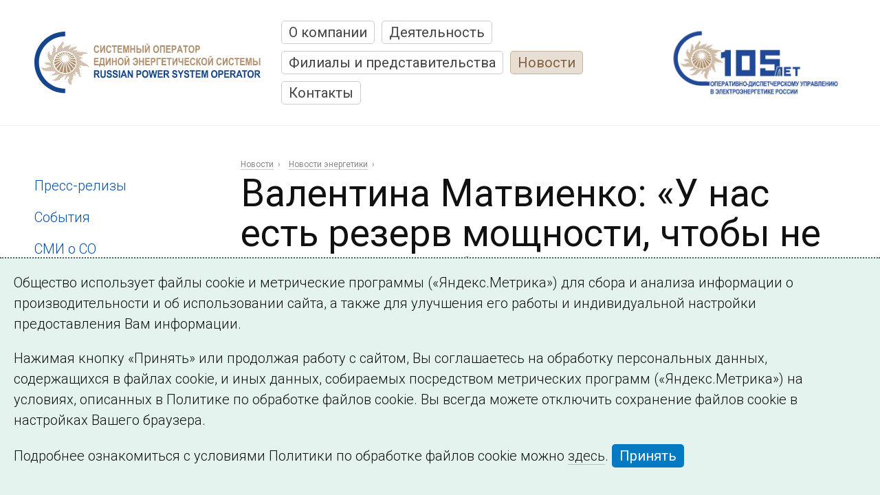

--- FILE ---
content_type: text/css
request_url: https://www.so-ups.ru/fileadmin/templates/default/css/structure.css?1607946320
body_size: 1313
content:
/* ########################################################################### */                       
                        /* COMMON pages */ 

#main_wrap 
{
  position: relative;
  overflow: hidden;
  width: 100%;
  background:#fff;
  padding:0;
  min-height:100vh;
}

.page-content
{
  position: relative;
  overflow: hidden;
}



/* ########################################################################### */                       
                        /* INNER pages */ 
          
/* default */

.page-content.inner
{
  padding: 50px;
}


.page-content.inner #content-header {
  margin-bottom:35px;  
}


/*.gridpagets__ */

#page-content.inner {
	display: -ms-flexbox;
  display:flex;
}

#page-content.inner #content-left {
	-ms-flex-preferred-size: 300px;
	-ms-flex-negative:0;
	-ms-flex-positive:0;

  flex: 0 0 300px;
  padding-right:50px;
}

#page-content.inner #content-all {
	position:relative;
	overflow:hidden;
	
	-ms-flex-negative:1;
	-ms-flex-positive:1;
  flex: 1 1 auto;
}

#page-content.inner #content-right
{
	position:relative;
  	overflow:hidden;
  	
	-ms-flex-preferred-size: 300px;
	-ms-flex-negative:0;
	-ms-flex-positive:0;

	flex: 0 0 300px;
	padding-left:35px;  
}

#page-content.inner #content-normal
{
	-ms-flex-negative:1;
	-ms-flex-positive:1;
	
	flex: 1 1 auto;
	margin: 0;
	position: relative;
	overflow:hidden;
}


#page-content.inner #content-image {
	position:relative;
  	overflow:hidden;
}


section.content-flex {
	display: -ms-flexbox;
  display:flex;
}

/* 2 = menu + normal + right */
.page-content.inner.gridpagets__2 #content-normal {}

/* 3 = menu + 100% normal */
.page-content.inner.gridpagets__3 #content-normal { max-width: none; }

/* 4 = equal cols */
.page-content.inner.gridpagets__4 #content-normal {
  box-sizing: border-box;
  margin-right:50%;
  padding-right: 25px;
  *margin-right:52%;
  *padding-right:0;
  max-width:none;
}

.page-content.inner.gridpagets__4 #content-right{
  box-sizing: border-box;
  width:50%;
  padding-left: 25px;
  *width:47%;
  *padding-left:0;
}

/* 7 = two col w-out menu */
.page-content.inner.gridpagets__7 #content-all {margin-left:0;}
.page-content.inner.gridpagets__7 #content-normal {/*max-width:none;*/}
/* .page-content.inner.gridpagets__7 #content-header {padding-left:0;} */

/* 8 = one whole col w-out menu */
.page-content.inner[class*='gridpagets__8'] #content-all {margin-left:0;}
.page-content.inner[class*='gridpagets__8'] #content-normal {max-width:none;}

/* 81 = one col + menu on top */
.page-content.inner.gridpagets__81 nav.subMenu {display:block;}


/* 9 = longread: one whole col w-out menu centered */
.page-content.inner.gridpagets__9 #content-all {margin:0;}
.page-content.inner.gridpagets__9 #content-normal {max-width:none;}
.page-content.inner.gridpagets__9 #content-header {padding:0; text-align:center;}
.page-content.inner.gridpagets__9 #content-header ul.wayFinder {display: inline-block;}

/* 10 = font page */
.page-content.inner.gridpagets__10 {padding: 0;}
.page-content.inner.gridpagets__10 #content-all {margin:0; padding: 0;}


/* ########################################################################### */

                              /* MAIN PAGE */ 
                              
.homepage #content-image {
	position:relative;
	overflow:hidden;
}

.homepage #page-content {
  position: relative;
  overflow: hidden;
  padding: 35px 50px 50px;  
  
	display: -ms-flexbox;
  display:flex;
  width:100%;
}

.homepage #content-right
{
	-ms-flex-preferred-size: 260px;
	-ms-flex-negative:0;
	-ms-flex-positive:0;
	
  flex: 0 0 260px;
  padding-left:50px;
  overflow: hidden;  
}

.homepage #content-left {
	-ms-flex-preferred-size: 250px;
	-ms-flex-negative:0;
	-ms-flex-positive:0;
	
  flex: 0 0 250px;
  overflow: hidden;
}

.homepage #content-normal {
	-ms-flex-negative:1;
	-ms-flex-positive:1;
	
  flex: 1 1 auto;
  overflow: hidden;
}





/* ########################################################################### */




--- FILE ---
content_type: text/css
request_url: https://www.so-ups.ru/fileadmin/templates/default/css/forms.css?1660030838
body_size: 1412
content:
            /*  FORMS */
form {margin:0 0 1em}
fieldset {border:none;margin-bottom:1em;}
legend {color:#888;font-size:1.25em;margin:0;padding:0}
label {display:block; overflow:hidden;}

input, select, textarea {
  margin:.25em 0 .75em;
  vertical-align:top; 
  box-sizing: border-box;
  padding:0.25em 0.35em;
}

textarea {resize:vertical}

input[type=text] {
    background:#F8F8F8;
    border:1px solid rgba(0,0,0,.15);
    border-left-color:rgba(0,0,0,.3);
    border-top-color:rgba(0,0,0,.3);
    box-shadow:inset 1px 1px 5px rgba(0,0,0,.1);
    -webkit-box-shadow:inset 1px 1px 5px rgba(0,0,0,.1);
    border-color:#cecece\9;
    color:#000;
    line-height:21px;
  width:100%;
  max-width:300px;
}

input[type=text].act {
  background:#F0F7FB;
}

input[type=radio] {
  width: 20px;
  float: left;
  display: block;
  padding:0;
}


form .item.radio {
  overflow: hidden;
  position: relative;
  padding-left: 25px;
  min-height: 1.5em;
  margin:0 0 0.5em;
}

form .item.radio > input[type=radio] {
  position: absolute;
  left:0;
  top: 0px;
}

textarea {
    background:#F8F8F8;
    border:1px solid rgba(0,0,0,.15);
    border-left-color:rgba(0,0,0,.3);
    border-top-color:rgba(0,0,0,.3);
    box-shadow:inset 1px 1px 5px rgba(0,0,0,.1);
    -webkit-box-shadow:inset 1px 1px 5px rgba(0,0,0,.1);
    border-color:#cecece\9;
    
    /*height:2em;*/
    line-height:1.4;
    padding:.25em .35em;
    box-sizing: border-box;
    width:100%;
  max-width:650px;
  min-height:100px;
}



input[type=submit] {
    cursor:pointer;
    font-weight:normal;
    line-height:21px;
    border:none;
    
    border:solid 1px #efefef;
    border-color:rgba(0,0,0,.2);
    border-color:#efefef\9;
    
    background:#f3f4f5;

  -webkit-border-radius: 5px;
  -moz-border-radius: 5px;
  border-radius: 5px;
}

input[type=submit]:hover {
  background-color:#c00 !important;
  color:#fff !important;
  border-color:#c00 !important;
}


input[type=file] {
  font-size:13px;
  line-height:1;
  color:#888;
}

form div.checkbox {
  overflow:hidden;
  position: relative;
  min-height: 20px;
}


form div.checkbox input[type=checkbox] {
  position: absolute;
  left:0;
  top:0;
}

form div.checkbox label {
  padding-left: 20px;
}

form .field.checkbox-multi div.level { margin: 1rem 0;}
form .field.checkbox-multi div.level div.level {padding-left:1.5rem;}
form .field.checkbox-multi div.checkbox > label {font-weight:normal;}


form div.field {
  position: relative;overflow:hidden;
  margin:0 0 1em;
}

form div.field > label {font-weight: bold;}

form .required > label:after {color:#D00;content:" *"}

form .field-note, form .note {
  color:#888;
  font-size:0.8rem;
}


div.form-message, div.ctype-form_formframework .confirmaion
{
  padding:20px;
  background:#f2f3f4;
  margin:0 0 1em;
}
div.form-message > .head {font-size: 22px; font-weight: bold;}


form .field.inline {
  position:relative;
  overflow:hidden;
  display:inline-block;
  vertical-align:top;
  width:auto;
  padding-right:1em;
}

form .f3-form-error {border-color:#c00;}
form .field.disabled {opacity:0.4; font-weight:normal;}

--- FILE ---
content_type: image/svg+xml
request_url: https://www.so-ups.ru/fileadmin/templates/default/images/ico-telegram.svg
body_size: 1023
content:
<?xml version="1.0" encoding="UTF-8"?>
<svg id="_Слой_3" data-name="Слой_3" xmlns="http://www.w3.org/2000/svg" version="1.1" viewBox="0 0 219 213">
  <!-- Generator: Adobe Illustrator 29.1.0, SVG Export Plug-In . SVG Version: 2.1.0 Build 142)  -->
  <defs>
    <style>
      .st0 {
        fill: #1a4892;
      }

      .st1 {
        fill: #fff;
        isolation: isolate;
      }
    </style>
  </defs>
  <path class="st0" d="M201,106.5c0,50.53-40.97,91.5-91.5,91.5S18,157.03,18,106.5,58.97,15,109.5,15s91.5,40.97,91.5,91.5h0Z"/>
  <path class="st1" d="M135.35,68.2s14.54-6.05,20.06-4.5c5.07,1.43,3.44,9.98,3.3,12.83-.95,19.16-12.01,70.63-12.01,70.63,0,0-1.27,10.13-7.6,10.77s-10.72-2.84-13.62-4.59c-6.81-4.12-16.95-11.71-23.91-16.63-2.51-1.78-8.2-5.7-8.55-8.87-.32-2.85,1.9-4.75,1.9-4.75l32.65-30.77s2.55-2.26,1.87-3.75c-.79-1.74-5.23,1.9-5.23,1.9l-43.39,28.27s-3.03,2.14-6.02,2.45c-3.33.34-6.18-.63-6.18-.63,0,0-11.75-3.39-18.21-5.28-1.78-.52-6.01-1.84-6.01-4.38,0-3.01,3.9-5.37,3.9-5.37l87.05-37.32Z"/>
</svg>

--- FILE ---
content_type: application/javascript; charset=utf-8
request_url: https://www.so-ups.ru/fileadmin/templates/default/js/jquery.ms1-slider.js?1703517076
body_size: 1795
content:
jQuery(function($) {
	'use strict';

	$.fn.ms1slider = function(opts) {
		var globalOpts = $.extend({
			delay: 7000, // ms
			duration: 500,
			autoplay: true,
			points: true,
			ears: true
		}, opts || {});

		return $(this).each(function() {
			var classBlock = 'ms1slider',
				classSlide = classBlock + '__slide',
				classPoints = classBlock + '__points',
				classPoint = classBlock + '__point',
				classEars = classBlock + '__ears',
				classEarsLeft = classEars + '_left',
				classEarsRight = classEars + '_right',
				classSelected = 'selected';

			var _this = $(this),
				_inner = $('<div>'),
				_points = $('<div>').addClass(classPoints), _pointsItems,
				_earLeft = $('<div>').addClass(classEars + ' ' + classEarsLeft).data('dir', -1),
				_earRight = $('<div>').addClass(classEars + ' ' + classEarsRight).data('dir', 1),
				_ears = _earLeft.add(_earRight),
				_slides = $('.' + classSlide, _this);

			var opts = $.extend({}, globalOpts, _this.data()),
				width = _this.width(),
				length = _slides.length,
				timer = null,
				position = 0,
				isAnimated = false;

			// Sets inner container styles
			// 2021 - get slider max height by anayzing content

			var sliderContentMaxHeight = 0;
			_this.children().each(function(){
				// cycle through all content
				$(this).children().each(function(){
					sliderContentMaxHeight = $(this).height() > sliderContentMaxHeight ? $(this).height() : sliderContentMaxHeight;
				});
			});
			
			/*
			if (sliderContentMaxHeight === 0) {
				_this.find('img').each(function(){
					sliderContentMaxHeight = $(this).height() > sliderContentMaxHeight ? $(this).height() : sliderContentMaxHeight;
				});
			}
			*/

			// make wrap
			_inner
				.css({
					position: 'relative',
					width: width * length,
					height: sliderContentMaxHeight || _this.css('height')
				})
				.appendTo(_this);

			// Wraps all slides in container
			_slides.each(function(idx) {
				$('<span>')
					.addClass(classPoint)
					.appendTo(_points);

				$(this)
					.css({
						left: width * idx,
						width: width
					})
					.appendTo(_inner);
			});

			// Adds points
			if ( opts.points ) {
				_pointsItems = $('.' + classPoint, _points);
				_pointsItems
					.eq(0)
					.addClass(classSelected);
				_this.append(_points);
			}

			// Adds ears
			if ( opts.ears ) {
				_ears.appendTo(_this);
			}

			// Auto scroll
			if ( opts.autoplay ) {
				timer = setInterval(function() {
					_earRight.trigger('shownext');
				}, opts.delay);
			}

			// Slides animation
			_ears.bind('click shownext', function(e) {
				if ( isAnimated ) {
					return;
				}

				if ( e.type === 'click' ) {
					clearInterval(timer);
				}

				var	dir = $(this).data('dir');

				position += dir;
				isAnimated = true;
				_slides = $('.' + classSlide, _this);

				if ( _pointsItems ) {
					_pointsItems
						.removeClass(classSelected)
						.eq(position % length)
						.addClass(classSelected);
				}

				if ( dir < 0 ) {
					_slides
						.last()
						.css('left', position * width)
						.prependTo(_inner);
				}

				_inner.animate({
					marginLeft: -width * position
				}, opts.duration, 'swing', function() {
					if ( dir > 0 ) {
						_slides
							.first()
							.css('left', (length + position - 1) * width)
							.appendTo(_inner);
					}
					isAnimated = false;
				});
			});

			// Swipe support
			if ( _this.swipe ) {
				_this.swipe({
					triggerOnTouchEnd : true,
					allowPageScroll: 'vertical',
					swipe: function(e, dir) {
						if ( dir === 'left' ) {
							_earRight.triggerHandler('click');
						} else if ( dir === 'right' ) {
							_earLeft.triggerHandler('click');
						}
					}
				});
			}
			
			// 2021+ add class init finished
			_this.addClass('ms1sliderReady');
		});
	};

	// Auto init
	// $('.ms1slider').ms1slider(); // 2021+
	$('.ms1slider').not('.ms1sliderReady, .preload').ms1slider();
});

jQuery(window).on('load', function() {
	$('.ms1slider').not('.ms1sliderReady').ms1slider();
});

--- FILE ---
content_type: image/svg+xml
request_url: https://www.so-ups.ru/fileadmin/templates/default/images/ico-rutube.svg
body_size: 1044
content:
<?xml version="1.0" encoding="UTF-8"?>
<svg id="_Слой_1" data-name="Слой_1" xmlns="http://www.w3.org/2000/svg" version="1.1" viewBox="0 0 219 213">
  <!-- Generator: Adobe Illustrator 29.1.0, SVG Export Plug-In . SVG Version: 2.1.0 Build 142)  -->
  <defs>
    <style>
      .st0 {
        fill: #1a4892;
      }

      .st1 {
        fill: #fff;
      }
    </style>
  </defs>
  <path class="st0" d="M201,106.5c0,50.53-40.97,91.5-91.5,91.5S18,157.03,18,106.5,58.97,15,109.5,15s91.5,40.97,91.5,91.5h0Z"/>
  <path class="st1" d="M148.71,116.86c2.45-3.35,3.68-8.7,3.68-15.84v-5.58c0-4.24-.45-7.59-1.23-10.15-.78-2.57-2.12-4.8-4.02-6.81-2.01-1.9-4.24-3.24-6.92-4.13-2.68-.78-6.02-1.23-10.15-1.23H63.13v74.42h18.63v-24.21h35.7l16.29,24.21h20.86l-17.96-24.32c5.58-.89,9.6-3.01,12.05-6.36ZM133.76,101.35c0,2.23-.56,3.68-1.45,4.46-.89.78-2.68,1.12-5.24,1.12h-45.3v-17.4h45.3c2.57,0,4.35.45,5.24,1.23.89.78,1.45,2.23,1.45,4.35v6.25ZM158.38,74.18c-5.26,0-9.52-4.26-9.52-9.52s4.26-9.52,9.52-9.52,9.52,4.26,9.52,9.52-4.26,9.52-9.52,9.52Z"/>
</svg>

--- FILE ---
content_type: image/svg+xml
request_url: https://www.so-ups.ru/fileadmin/templates/default/images/ico-vk.svg
body_size: 1479
content:
<?xml version="1.0" encoding="UTF-8"?>
<svg id="_Слой_4" data-name="Слой_4" xmlns="http://www.w3.org/2000/svg" version="1.1" viewBox="0 0 219 213">
  <!-- Generator: Adobe Illustrator 29.1.0, SVG Export Plug-In . SVG Version: 2.1.0 Build 142)  -->
  <defs>
    <style>
      .st0 {
        fill: #1a4892;
      }

      .st1 {
        fill: #fff;
        fill-rule: evenodd;
      }
    </style>
  </defs>
  <path class="st0" d="M201,106.5c0,50.53-40.97,91.5-91.5,91.5S18,157.03,18,106.5,58.97,15,109.5,15s91.5,40.97,91.5,91.5h0Z"/>
  <path id="path8" class="st1" d="M107.94,147.65h8.7s2.63-.29,3.97-1.73c1.23-1.33,1.19-3.82,1.19-3.82,0,0-.17-11.67,5.25-13.39,5.34-1.69,12.19,11.28,19.46,16.27,5.49,3.77,9.67,2.95,9.67,2.95l19.43-.27s10.16-.63,5.34-8.62c-.4-.65-2.81-5.91-14.45-16.72-12.18-11.31-10.55-9.48,4.12-29.04,8.94-11.91,12.51-19.18,11.39-22.3-1.06-2.97-7.64-2.18-7.64-2.18l-21.88.14s-1.62-.22-2.82.5c-1.18.71-1.93,2.35-1.93,2.35,0,0-3.46,9.22-8.08,17.06-9.74,16.54-13.64,17.41-15.23,16.39-3.7-2.39-2.78-9.62-2.78-14.75,0-16.03,2.43-22.71-4.73-24.44-2.38-.57-4.13-.95-10.21-1.02-7.81-.08-14.41.02-18.15,1.86-2.49,1.22-4.41,3.93-3.24,4.09,1.45.19,4.72.88,6.46,3.25,2.24,3.05,2.16,9.9,2.16,9.9,0,0,1.29,18.87-3.01,21.21-2.95,1.61-6.99-1.67-15.68-16.68-4.45-7.69-7.81-16.18-7.81-16.18,0,0-.65-1.59-1.8-2.44-1.4-1.03-3.36-1.36-3.36-1.36l-20.79.14s-3.12.09-4.27,1.44c-1.02,1.21-.08,3.7-.08,3.7,0,0,16.28,38.08,34.7,57.27,16.9,17.59,36.09,16.44,36.09,16.44h0Z"/>
</svg>